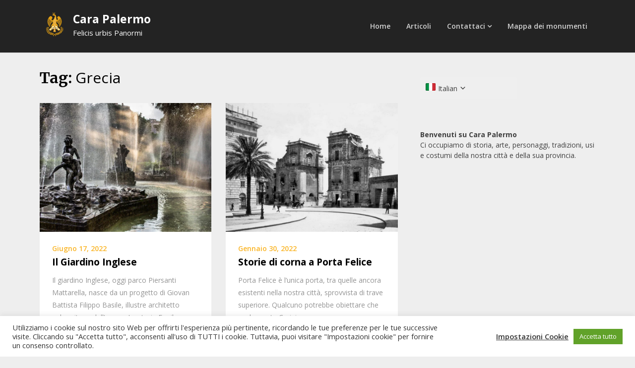

--- FILE ---
content_type: text/html; charset=utf-8
request_url: https://www.google.com/recaptcha/api2/aframe
body_size: 259
content:
<!DOCTYPE HTML><html><head><meta http-equiv="content-type" content="text/html; charset=UTF-8"></head><body><script nonce="jKnCRqw5NDryjufg6KgRww">/** Anti-fraud and anti-abuse applications only. See google.com/recaptcha */ try{var clients={'sodar':'https://pagead2.googlesyndication.com/pagead/sodar?'};window.addEventListener("message",function(a){try{if(a.source===window.parent){var b=JSON.parse(a.data);var c=clients[b['id']];if(c){var d=document.createElement('img');d.src=c+b['params']+'&rc='+(localStorage.getItem("rc::a")?sessionStorage.getItem("rc::b"):"");window.document.body.appendChild(d);sessionStorage.setItem("rc::e",parseInt(sessionStorage.getItem("rc::e")||0)+1);localStorage.setItem("rc::h",'1768928989972');}}}catch(b){}});window.parent.postMessage("_grecaptcha_ready", "*");}catch(b){}</script></body></html>